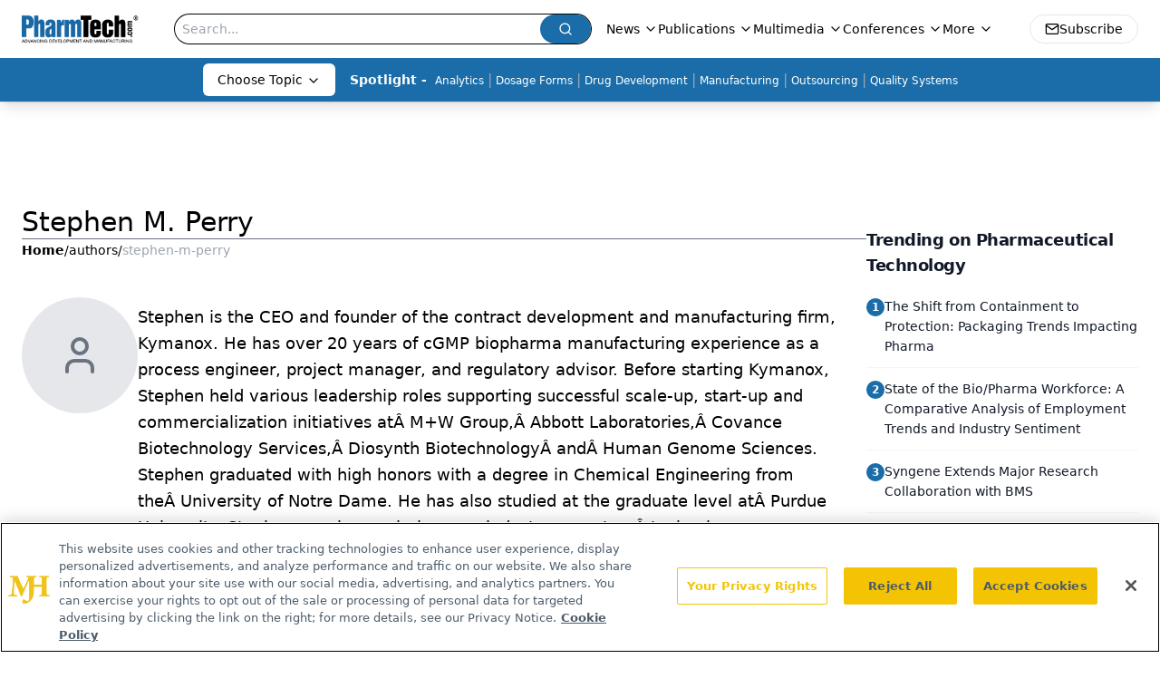

--- FILE ---
content_type: text/html; charset=utf-8
request_url: https://www.google.com/recaptcha/api2/aframe
body_size: 168
content:
<!DOCTYPE HTML><html><head><meta http-equiv="content-type" content="text/html; charset=UTF-8"></head><body><script nonce="CqYxl3_CKVnoz5QkZQUpjg">/** Anti-fraud and anti-abuse applications only. See google.com/recaptcha */ try{var clients={'sodar':'https://pagead2.googlesyndication.com/pagead/sodar?'};window.addEventListener("message",function(a){try{if(a.source===window.parent){var b=JSON.parse(a.data);var c=clients[b['id']];if(c){var d=document.createElement('img');d.src=c+b['params']+'&rc='+(localStorage.getItem("rc::a")?sessionStorage.getItem("rc::b"):"");window.document.body.appendChild(d);sessionStorage.setItem("rc::e",parseInt(sessionStorage.getItem("rc::e")||0)+1);localStorage.setItem("rc::h",'1768997815439');}}}catch(b){}});window.parent.postMessage("_grecaptcha_ready", "*");}catch(b){}</script></body></html>

--- FILE ---
content_type: application/javascript
request_url: https://api.lightboxcdn.com/z9gd/43408/www.pharmtech.com/jsonp/z?cb=1768997804038&dre=l&callback=jQuery1124003457630713281157_1768997804025&_=1768997804026
body_size: 1018
content:
jQuery1124003457630713281157_1768997804025({"dre":"l","success":true,"response":"[base64].[base64].OkbyvHzk.P5XLdqGIIbRQ8zsFaGW0poTaIhMQpvuEYgFmuBPi-P4xMBI6tAAEoGKKhuGtYqtIgpcvyrwAL7YUAA__"});